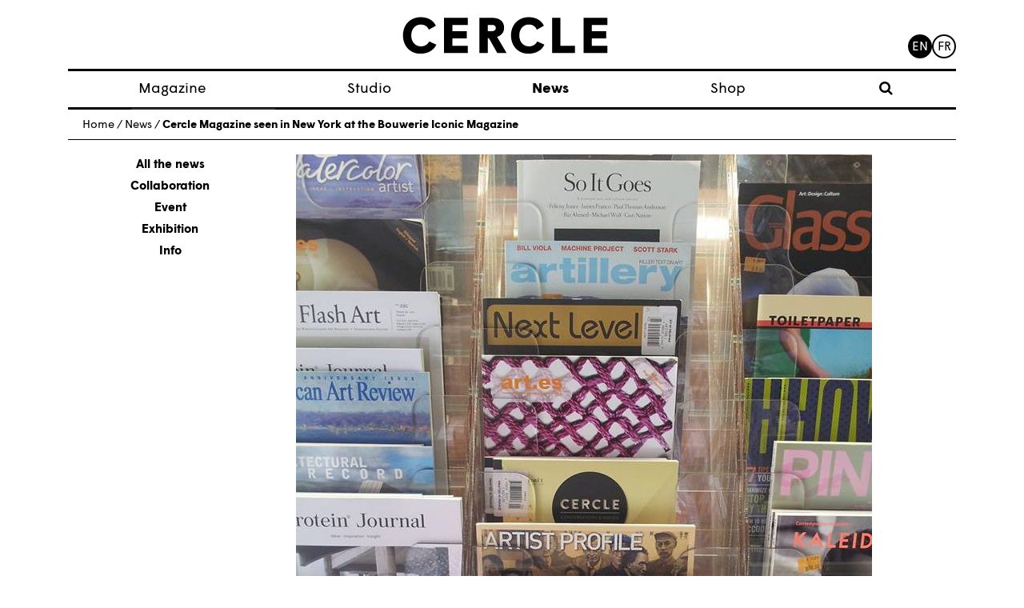

--- FILE ---
content_type: text/html; charset=UTF-8
request_url: https://www.cerclemagazine.com/en/cercle-magazine-seen-in-new-york-at-the-bouwerie-iconic-magazine/
body_size: 7438
content:
<!DOCTYPE html><html lang="en-GB"><head><meta charset="UTF-8"><meta http-equiv="X-UA-Compatible" content="IE=edge"><meta name="viewport" content="width=device-width, initial-scale=1"><meta name="mobile-web-app-capable" content="yes"><meta name="apple-mobile-web-app-capable" content="yes"><meta name="apple-mobile-web-app-title" content="Cercle - Studio de création graphique à Strasbourg, France."><link rel="profile" href="https://gmpg.org/xfn/11"><link rel="pingback" href="https://www.cerclemagazine.com/xmlrpc.php"><link href="https://fonts.googleapis.com/css?family=Work+Sans:300,400,600" rel="stylesheet"><meta name='robots' content='index, follow, max-image-preview:large, max-snippet:-1, max-video-preview:-1' /><link rel="alternate" href="https://www.cerclemagazine.com/en/cercle-magazine-seen-in-new-york-at-the-bouwerie-iconic-magazine/" hreflang="en" /><link rel="alternate" href="https://www.cerclemagazine.com/cercle-magazine-vu-a-new-york-a-la-bouwerie-iconic-magazine/" hreflang="fr" /><link media="all" href="https://www.cerclemagazine.com/wp-content/cache/autoptimize/css/autoptimize_4b5a9d6290582b0273bac601b3b4e896.css" rel="stylesheet"><link media="only screen and (max-width: 768px)" href="https://www.cerclemagazine.com/wp-content/cache/autoptimize/css/autoptimize_6fe211f8bb15af76999ce9135805d7af.css" rel="stylesheet"><title>Cercle Magazine seen in New York at the Bouwerie Iconic Magazine &#8212; Cercle</title><link rel="canonical" href="https://www.cerclemagazine.com/en/cercle-magazine-seen-in-new-york-at-the-bouwerie-iconic-magazine/" /><meta property="og:locale" content="en_GB" /><meta property="og:locale:alternate" content="fr_FR" /><meta property="og:type" content="article" /><meta property="og:title" content="Cercle Magazine seen in New York at the Bouwerie Iconic Magazine &#8212; Cercle" /><meta property="og:description" content="[...]Read More..." /><meta property="og:url" content="https://www.cerclemagazine.com/en/cercle-magazine-seen-in-new-york-at-the-bouwerie-iconic-magazine/" /><meta property="og:site_name" content="Cercle" /><meta property="article:publisher" content="https://www.facebook.com/cerclemagazine/" /><meta property="article:published_time" content="2013-11-25T10:28:36+00:00" /><meta property="article:modified_time" content="2017-08-10T13:26:45+00:00" /><meta property="og:image" content="https://www.cerclemagazine.com/wp-content/uploads/2013/11/629.jpg" /><meta property="og:image:width" content="720" /><meta property="og:image:height" content="960" /><meta property="og:image:type" content="image/jpeg" /><meta name="author" content="Cercle" /><meta name="twitter:card" content="summary_large_image" /><meta name="twitter:creator" content="@CercleMagazine" /><meta name="twitter:site" content="@CercleMagazine" /><meta name="twitter:label1" content="Written by" /><meta name="twitter:data1" content="Cercle" /> <script type="application/ld+json" class="yoast-schema-graph">{"@context":"https://schema.org","@graph":[{"@type":"Article","@id":"https://www.cerclemagazine.com/en/cercle-magazine-seen-in-new-york-at-the-bouwerie-iconic-magazine/#article","isPartOf":{"@id":"https://www.cerclemagazine.com/en/cercle-magazine-seen-in-new-york-at-the-bouwerie-iconic-magazine/"},"author":{"name":"Cercle","@id":"https://www.cerclemagazine.com/en/#/schema/person/d75980c8239282787273fd6d8625e31f"},"headline":"Cercle Magazine seen in New York at the Bouwerie Iconic Magazine","datePublished":"2013-11-25T10:28:36+00:00","dateModified":"2017-08-10T13:26:45+00:00","mainEntityOfPage":{"@id":"https://www.cerclemagazine.com/en/cercle-magazine-seen-in-new-york-at-the-bouwerie-iconic-magazine/"},"wordCount":11,"publisher":{"@id":"https://www.cerclemagazine.com/en/#organization"},"image":{"@id":"https://www.cerclemagazine.com/en/cercle-magazine-seen-in-new-york-at-the-bouwerie-iconic-magazine/#primaryimage"},"thumbnailUrl":"https://www.cerclemagazine.com/wp-content/uploads/2013/11/629.jpg","articleSection":["Info"],"inLanguage":"en-GB"},{"@type":"WebPage","@id":"https://www.cerclemagazine.com/en/cercle-magazine-seen-in-new-york-at-the-bouwerie-iconic-magazine/","url":"https://www.cerclemagazine.com/en/cercle-magazine-seen-in-new-york-at-the-bouwerie-iconic-magazine/","name":"Cercle Magazine seen in New York at the Bouwerie Iconic Magazine &#8212; Cercle","isPartOf":{"@id":"https://www.cerclemagazine.com/en/#website"},"primaryImageOfPage":{"@id":"https://www.cerclemagazine.com/en/cercle-magazine-seen-in-new-york-at-the-bouwerie-iconic-magazine/#primaryimage"},"image":{"@id":"https://www.cerclemagazine.com/en/cercle-magazine-seen-in-new-york-at-the-bouwerie-iconic-magazine/#primaryimage"},"thumbnailUrl":"https://www.cerclemagazine.com/wp-content/uploads/2013/11/629.jpg","datePublished":"2013-11-25T10:28:36+00:00","dateModified":"2017-08-10T13:26:45+00:00","breadcrumb":{"@id":"https://www.cerclemagazine.com/en/cercle-magazine-seen-in-new-york-at-the-bouwerie-iconic-magazine/#breadcrumb"},"inLanguage":"en-GB","potentialAction":[{"@type":"ReadAction","target":["https://www.cerclemagazine.com/en/cercle-magazine-seen-in-new-york-at-the-bouwerie-iconic-magazine/"]}]},{"@type":"ImageObject","inLanguage":"en-GB","@id":"https://www.cerclemagazine.com/en/cercle-magazine-seen-in-new-york-at-the-bouwerie-iconic-magazine/#primaryimage","url":"https://www.cerclemagazine.com/wp-content/uploads/2013/11/629.jpg","contentUrl":"https://www.cerclemagazine.com/wp-content/uploads/2013/11/629.jpg","width":720,"height":960,"caption":"Cercle Magazine vu à New York à la Bouwerie Iconic Magazine / Merci Justin !!"},{"@type":"BreadcrumbList","@id":"https://www.cerclemagazine.com/en/cercle-magazine-seen-in-new-york-at-the-bouwerie-iconic-magazine/#breadcrumb","itemListElement":[{"@type":"ListItem","position":1,"name":"Home","item":"https://www.cerclemagazine.com/en/"},{"@type":"ListItem","position":2,"name":"News","item":"https://www.cerclemagazine.com/en/news/"},{"@type":"ListItem","position":3,"name":"Cercle Magazine seen in New York at the Bouwerie Iconic Magazine"}]},{"@type":"WebSite","@id":"https://www.cerclemagazine.com/en/#website","url":"https://www.cerclemagazine.com/en/","name":"Cercle","description":"Studio de création graphique à Strasbourg, France.","publisher":{"@id":"https://www.cerclemagazine.com/en/#organization"},"potentialAction":[{"@type":"SearchAction","target":{"@type":"EntryPoint","urlTemplate":"https://www.cerclemagazine.com/en/?s={search_term_string}"},"query-input":"required name=search_term_string"}],"inLanguage":"en-GB"},{"@type":"Organization","@id":"https://www.cerclemagazine.com/en/#organization","name":"CERCLE","url":"https://www.cerclemagazine.com/en/","logo":{"@type":"ImageObject","inLanguage":"en-GB","@id":"https://www.cerclemagazine.com/en/#/schema/logo/image/","url":"https://www.cerclemagazine.com/wp-content/uploads/2017/03/logo-cercle.jpg","contentUrl":"https://www.cerclemagazine.com/wp-content/uploads/2017/03/logo-cercle.jpg","width":266,"height":47,"caption":"CERCLE"},"image":{"@id":"https://www.cerclemagazine.com/en/#/schema/logo/image/"},"sameAs":["https://www.facebook.com/cerclemagazine/","https://twitter.com/CercleMagazine","https://www.instagram.com/cercle_magazine/"]},{"@type":"Person","@id":"https://www.cerclemagazine.com/en/#/schema/person/d75980c8239282787273fd6d8625e31f","name":"Cercle","image":{"@type":"ImageObject","inLanguage":"en-GB","@id":"https://www.cerclemagazine.com/en/#/schema/person/image/","url":"https://secure.gravatar.com/avatar/48aa3f202264f4fcec7880b89f09099050b8b284e1fa190a504f80a27c35b05f?s=96&d=mm&r=g","contentUrl":"https://secure.gravatar.com/avatar/48aa3f202264f4fcec7880b89f09099050b8b284e1fa190a504f80a27c35b05f?s=96&d=mm&r=g","caption":"Cercle"},"sameAs":["https://www.cerclemagazine.com"],"url":"https://www.cerclemagazine.com/en/author/cercle/"}]}</script> <link rel='dns-prefetch' href='//www.cerclemagazine.com' /><link rel="alternate" type="application/rss+xml" title="Cercle &raquo; Feed" href="https://www.cerclemagazine.com/en/feed/" /><link rel="alternate" type="application/rss+xml" title="Cercle &raquo; Comments Feed" href="https://www.cerclemagazine.com/en/comments/feed/" /><link rel="https://api.w.org/" href="https://www.cerclemagazine.com/wp-json/" /><link rel="alternate" title="JSON" type="application/json" href="https://www.cerclemagazine.com/wp-json/wp/v2/posts/3124" /><link rel="EditURI" type="application/rsd+xml" title="RSD" href="https://www.cerclemagazine.com/xmlrpc.php?rsd" /><meta name="generator" content="WordPress 6.8.3" /><meta name="generator" content="WooCommerce 9.9.6" /><link rel='shortlink' href='https://www.cerclemagazine.com/?p=3124' /><link rel="alternate" title="oEmbed (JSON)" type="application/json+oembed" href="https://www.cerclemagazine.com/wp-json/oembed/1.0/embed?url=https%3A%2F%2Fwww.cerclemagazine.com%2Fen%2Fcercle-magazine-seen-in-new-york-at-the-bouwerie-iconic-magazine%2F" /><link rel="alternate" title="oEmbed (XML)" type="text/xml+oembed" href="https://www.cerclemagazine.com/wp-json/oembed/1.0/embed?url=https%3A%2F%2Fwww.cerclemagazine.com%2Fen%2Fcercle-magazine-seen-in-new-york-at-the-bouwerie-iconic-magazine%2F&#038;format=xml" /> <script type="text/javascript">(function(url){
	if(/(?:Chrome\/26\.0\.1410\.63 Safari\/537\.31|WordfenceTestMonBot)/.test(navigator.userAgent)){ return; }
	var addEvent = function(evt, handler) {
		if (window.addEventListener) {
			document.addEventListener(evt, handler, false);
		} else if (window.attachEvent) {
			document.attachEvent('on' + evt, handler);
		}
	};
	var removeEvent = function(evt, handler) {
		if (window.removeEventListener) {
			document.removeEventListener(evt, handler, false);
		} else if (window.detachEvent) {
			document.detachEvent('on' + evt, handler);
		}
	};
	var evts = 'contextmenu dblclick drag dragend dragenter dragleave dragover dragstart drop keydown keypress keyup mousedown mousemove mouseout mouseover mouseup mousewheel scroll'.split(' ');
	var logHuman = function() {
		if (window.wfLogHumanRan) { return; }
		window.wfLogHumanRan = true;
		var wfscr = document.createElement('script');
		wfscr.type = 'text/javascript';
		wfscr.async = true;
		wfscr.src = url + '&r=' + Math.random();
		(document.getElementsByTagName('head')[0]||document.getElementsByTagName('body')[0]).appendChild(wfscr);
		for (var i = 0; i < evts.length; i++) {
			removeEvent(evts[i], logHuman);
		}
	};
	for (var i = 0; i < evts.length; i++) {
		addEvent(evts[i], logHuman);
	}
})('//www.cerclemagazine.com/?wordfence_lh=1&hid=B3682E7934815BEB2E12C72977EB9673');</script><meta name="mobile-web-app-capable" content="yes"><meta name="apple-mobile-web-app-capable" content="yes"><meta name="apple-mobile-web-app-title" content="Cercle - Studio de création graphique à Strasbourg, France."> <noscript><style>.woocommerce-product-gallery{ opacity: 1 !important; }</style></noscript><link rel="icon" href="https://www.cerclemagazine.com/wp-content/uploads/2017/04/spinner.gif" sizes="32x32" /><link rel="icon" href="https://www.cerclemagazine.com/wp-content/uploads/2017/04/spinner.gif" sizes="192x192" /><link rel="apple-touch-icon" href="https://www.cerclemagazine.com/wp-content/uploads/2017/04/spinner.gif" /><meta name="msapplication-TileImage" content="https://www.cerclemagazine.com/wp-content/uploads/2017/04/spinner.gif" /></head><body data-rsssl=1 class="wp-singular post-template-default single single-post postid-3124 single-format-standard wp-custom-logo wp-embed-responsive wp-theme-understrap wp-child-theme-understrap-child theme-understrap woocommerce-no-js group-blog understrap-has-sidebar"><div id="fb-root"></div><div class="hfeed site" id="page"><div class="wrapper-fluid wrapper-navbar wrapper-menu-cercle" id="wrapper-navbar"> <a class="skip-link screen-reader-text sr-only" href="#content">Skip to content</a><nav class="navbar navbar-toggleable-md fixed-top"><div class="container"><ul class="hidden-md-down list-inline social-icons social-icons__studio"><li class="list-inline-item"> <a href="https://www.facebook.com/cerclestudio"><i class="fa fa-facebook" aria-hidden="true"></i></a></li><li class="list-inline-item"> <a href="https://fr.pinterest.com/cerclestudio/"><i class="fa fa-pinterest" aria-hidden="true"></i></a></li><li class="list-inline-item"> <a href="https://www.behance.net/cerclestudio"><i class="fa fa-behance" aria-hidden="true"></i></a></li></ul><ul class="hidden-md-down list-inline social-icons social-icons__magazine"><li class="list-inline-item"> <a href="https://www.facebook.com/cerclemagazine/"><i class="fa fa-facebook" aria-hidden="true"></i></a></li><li class="list-inline-item"> <a href="https://twitter.com/CercleMagazine"><i class="fa fa-twitter" aria-hidden="true"></i></a></li><li class="list-inline-item"> <a href="https://www.instagram.com/cercle_magazine/"><i class="fa fa-instagram"
 aria-hidden="true"></i></a></li></ul> <button class="navbar-toggler collapsed" type="button" data-toggle="collapse" data-target="#navbarNavDropdown"
 aria-controls="navbarNavDropdown" aria-expanded="false" aria-label="Toggle navigation"> <span class="icon-bar"></span> <span class="icon-bar"></span> <span class="icon-bar"></span> <span class="sr-only">Toggle navigation</span> </button> <a class="navbar-brand" rel="home" href="https://www.cerclemagazine.com/en/"
 title="Cercle"> <svg width="261px" height="48px" viewBox="372 328 261 48" version="1.1" xmlns="http://www.w3.org/2000/svg"
 xmlns:xlink="http://www.w3.org/1999/xlink"> <desc>Created with Sketch.</desc> <defs></defs> <g id="cercle" stroke="none" stroke-width="1" fill="none" fill-rule="evenodd"
 transform="translate(372.000000, 328.000000)"> <path
 d="M0,23.8009386 C0,10.4060794 8.8862491,0.489021661 22.7965126,0.489021661 C31.8759206,0.489021661 38.5733502,4.417213 41.9861372,11.3718736 L33.0358159,16.4590181 C31.1032852,12.4017401 27.9477292,9.82660289 22.4742671,9.82660289 C16.099083,9.82660289 10.5606065,15.2359928 10.5606065,23.8009386 C10.5606065,32.7522022 16.4213285,37.7743321 22.7965126,37.7743321 C27.8186426,37.7743321 31.5536751,35.1982527 33.4862058,31.399148 L42.6306282,35.5855126 C39.3459856,42.4751588 32.3272527,47.1119134 22.0879495,47.1119134 C8.95126354,47.1119134 0,37.065769 0,23.8009386"
 id="Fill-1" fill="#000000"></path> <polyline id="Fill-3" fill="#000000"
 points="52.4789025 1.26165704 82.7445379 1.26165704 82.7445379 10.4701516 63.039509 10.4701516 63.039509 18.3265343 81.4574404 18.3265343 81.4574404 27.6000433 63.039509 27.6000433 63.039509 37.1298412 82.7445379 37.1298412 82.7445379 46.339278 52.4789025 46.339278 52.4789025 1.26165704"> </polyline> <path
 d="M113.651838,18.3265343 C116.742379,18.3265343 118.545823,16.7812635 118.545823,14.3342708 C118.545823,11.8232058 116.678307,10.3420072 113.651838,10.3420072 L108.242448,10.3420072 L108.242448,18.3265343 L113.651838,18.3265343 Z M97.6808989,1.26165704 L113.71591,1.26165704 C123.69704,1.26165704 129.10643,6.22065704 129.10643,13.9479531 C129.10643,19.9368195 125.757715,23.671852 120.155166,25.6675126 L132.326058,46.339278 L120.477412,46.339278 L109.658632,27.2777978 L108.242448,27.2777978 L108.242448,46.339278 L97.6808989,46.339278 L97.6808989,1.26165704 L97.6808989,1.26165704 Z"
 id="Fill-4" fill="#000000"></path> <path
 d="M137.92578,23.8009386 C137.92578,10.4060794 146.812971,0.489021661 160.72135,0.489021661 C169.8017,0.489021661 176.498188,4.417213 179.911917,11.3718736 L170.960653,16.4590181 C169.029065,12.4017401 165.873509,9.82660289 160.399105,9.82660289 C154.024863,9.82660289 148.486386,15.2359928 148.486386,23.8009386 C148.486386,32.7522022 154.347108,37.7743321 160.72135,37.7743321 C165.744422,37.7743321 169.479455,35.1982527 171.411986,31.399148 L180.555466,35.5855126 C177.271765,42.4751588 170.25209,47.1119134 160.012787,47.1119134 C146.877043,47.1119134 137.92578,37.065769 137.92578,23.8009386"
 id="Fill-5" fill="#000000"></path> <polyline id="Fill-6" fill="#000000"
 points="190.404682 1.26165704 200.965289 1.26165704 200.965289 37.1298412 219.576379 37.1298412 219.576379 46.339278 190.404682 46.339278 190.404682 1.26165704"> </polyline> <polyline id="Fill-7" fill="#000000"
 points="230.584549 1.26165704 260.850184 1.26165704 260.850184 10.4701516 241.145155 10.4701516 241.145155 18.3265343 259.563087 18.3265343 259.563087 27.6000433 241.145155 27.6000433 241.145155 37.1298412 260.850184 37.1298412 260.850184 46.339278 230.584549 46.339278 230.584549 1.26165704"> </polyline> </g> </svg> </a><ul class="menu-lang"><li class="lang-item lang-item-7 lang-item-en current-lang lang-item-first"><a lang="en-GB" hreflang="en-GB" href="https://www.cerclemagazine.com/en/cercle-magazine-seen-in-new-york-at-the-bouwerie-iconic-magazine/" aria-current="true">en</a></li><li class="lang-item lang-item-4 lang-item-fr"><a lang="fr-FR" hreflang="fr-FR" href="https://www.cerclemagazine.com/cercle-magazine-vu-a-new-york-a-la-bouwerie-iconic-magazine/">fr</a></li></ul><div id="navbarNavDropdown" class="collapse navbar-collapse"><ul id="main-menu" class="navbar-nav"><li itemscope="itemscope" itemtype="https://www.schema.org/SiteNavigationElement" id="menu-item-3470" class="menu-item menu-item-type-post_type menu-item-object-page menu-item-has-children dropdown menu-item-3470 nav-item"><a title="Magazine" href="#" data-toggle="dropdown" aria-haspopup="true" aria-expanded="false" class="dropdown-toggle nav-link" id="menu-item-dropdown-3470">Magazine</a><ul class="dropdown-menu" aria-labelledby="menu-item-dropdown-3470" role="menu"><li itemscope="itemscope" itemtype="https://www.schema.org/SiteNavigationElement" id="menu-item-1125" class="menu-item menu-item-type-post_type_archive menu-item-object-article_magazine menu-item-1125 nav-item"><a title="Posts" href="https://www.cerclemagazine.com/en/magazine/articles-magazine/" class="dropdown-item">Posts</a></li><li itemscope="itemscope" itemtype="https://www.schema.org/SiteNavigationElement" id="menu-item-3471" class="menu-item menu-item-type-post_type menu-item-object-page menu-item-3471 nav-item"><a title="About magazine" href="https://www.cerclemagazine.com/en/magazine-2/about-magazine/" class="dropdown-item">About magazine</a></li><li itemscope="itemscope" itemtype="https://www.schema.org/SiteNavigationElement" id="menu-item-3473" class="menu-item menu-item-type-post_type_archive menu-item-object-numero menu-item-3473 nav-item"><a title="Issues" href="https://www.cerclemagazine.com/en/magazine/numeros/" class="dropdown-item">Issues</a></li></ul></li><li itemscope="itemscope" itemtype="https://www.schema.org/SiteNavigationElement" id="menu-item-9276" class="menu-item menu-item-type-custom menu-item-object-custom menu-item-9276 nav-item"><a title="Studio" href="https://cerclestudio.com/" class="nav-link">Studio</a></li><li itemscope="itemscope" itemtype="https://www.schema.org/SiteNavigationElement" id="menu-item-3455" class="menu-item menu-item-type-post_type menu-item-object-page current_page_parent menu-item-3455 nav-item"><a title="News" href="https://www.cerclemagazine.com/en/news/" class="nav-link">News</a></li><li itemscope="itemscope" itemtype="https://www.schema.org/SiteNavigationElement" id="menu-item-6380" class="menu-item menu-item-type-post_type menu-item-object-page menu-item-6380 nav-item"><a title="Shop" href="https://www.cerclemagazine.com/boutique/" class="nav-link">Shop</a></li><li><form role="search" method="get" id="searchform" class="searchform" action="https://www.cerclemagazine.com/en/" ><div><div class="show-searchform"><label class="screen-reader-text" for="s"><i class="fa fa-search" aria-hidden="true"></i></label></div><div class="the-searchform"><input type="text" value="" name="s" id="s" /><input type="submit" id="searchsubmit" value="Search" /></div></div></form></li></ul></div></div></nav></div><div class="wrapper" id="single-wrapper"><div class="container" id="content" tabindex="-1"><p class="breadcrumbs"><span xmlns:v="http://rdf.data-vocabulary.org/#"><span typeof="v:Breadcrumb"><a href="https://www.cerclemagazine.com/en" rel="v:url" property="v:title">Home</a> / <span rel="v:child" typeof="v:Breadcrumb"><a href="https://www.cerclemagazine.com/en/news" rel="v:url" property="v:title">News</a> / <span class="breadcrumb_last">Cercle Magazine seen in New York at the Bouwerie Iconic Magazine</span></span></span></span></p><div class="row"><div class="col-md-3"><ul class="list-unstyled col-g__liste-categories"><li><a class="active" href="/en/news/">All the news</a></li><li><a href="https://www.cerclemagazine.com/en/category/collaboration/" alt="View all post filed under Collaboration">Collaboration</a></li><li><a href="https://www.cerclemagazine.com/en/category/event/" alt="View all post filed under Event">Event</a></li><li><a href="https://www.cerclemagazine.com/en/category/exhibition/" alt="View all post filed under Exhibition">Exhibition</a></li><li><a href="https://www.cerclemagazine.com/en/category/information-en/" alt="View all post filed under Info">Info</a></li></ul></div><div class="col-md-9"><main class="site-main" id="main"><div class="article-single-mag--image"> <img width="720" height="940" src="https://www.cerclemagazine.com/wp-content/uploads/2013/11/629-720x940.jpg" class="attachment-article-liste-full size-article-liste-full wp-post-image" alt="" decoding="async" fetchpriority="high" /></div><article class="article-single-mag post-3124 post type-post status-publish format-standard has-post-thumbnail hentry category-information-en" id="post-3124"><header class="entry-header"><ul class="list-inline liste-categories"><li class="list-inline-item"><a href="https://www.cerclemagazine.com/en/category/information-en/" >Info</a></li></ul><h1 class="">Cercle Magazine seen in New York at the Bouwerie Iconic Magazine</h1></header><div class="entry-content"></div><footer class="entry-footer"></footer></article><div class="legende-gallerie"><p> <br></p></div><nav class="navigation post-navigation post-navigation-post"><h2 class="sr-only">Post navigation</h2><div class="nav-links row" style="text-align: center;"><div class="col-sm-4"> <span class="nav-next"><a class="btn btn-cercle" href="https://www.cerclemagazine.com/en/legal-notice/" rel="prev"><i class="fa fa-angle-left"></i>&nbsp;Previous</a></span></div><div class="col-sm-4"> <a href="/blog" class="btn btn-cercle btn-pagination-milieu" >All the posts</a></div><div class="col-sm-4"> <span class="nav-previous"><a class="btn btn-cercle" href="https://www.cerclemagazine.com/en/cercle-magazine-at-the-central-vapeur-festival/" rel="next">Next&nbsp;<i class="fa fa-angle-right"></i></a></span></div></div></nav></main></div></div></div></div><div class="wrapper" id="wrapper-footer"><div class="container"><div class="menu-footer"><ul id="menu-menu-footer-en" class="menu"><li id="menu-item-3514" class="menu-item menu-item-type-custom menu-item-object-custom menu-item-3514"><a href="/en/magazine-2/about-magazine/#contact">Contact Magazine</a></li><li id="menu-item-3519" class="menu-item menu-item-type-post_type menu-item-object-page menu-item-3519"><a href="https://www.cerclemagazine.com/mentions-legales/">Legal Notice</a></li><li id="menu-item-3520" class="menu-item menu-item-type-custom menu-item-object-custom menu-item-3520"><a target="_blank" href="http://sebastien-poilvert.com/">Website by Sébastien Poilvert</a></li></ul></div></div></div></div> <script type="speculationrules">{"prefetch":[{"source":"document","where":{"and":[{"href_matches":"\/*"},{"not":{"href_matches":["\/wp-*.php","\/wp-admin\/*","\/wp-content\/uploads\/*","\/wp-content\/*","\/wp-content\/plugins\/*","\/wp-content\/themes\/understrap-child\/*","\/wp-content\/themes\/understrap\/*","\/*\\?(.+)"]}},{"not":{"selector_matches":"a[rel~=\"nofollow\"]"}},{"not":{"selector_matches":".no-prefetch, .no-prefetch a"}}]},"eagerness":"conservative"}]}</script> <noscript><style>.lazyload{display:none;}</style></noscript><script data-noptimize="1">window.lazySizesConfig=window.lazySizesConfig||{};window.lazySizesConfig.loadMode=1;</script><script async data-noptimize="1" src='https://www.cerclemagazine.com/wp-content/plugins/autoptimize/classes/external/js/lazysizes.min.js?ao_version=3.1.13'></script> <script type="text/javascript">var _gaq = _gaq || [];
		_gaq.push(['_setAccount', 'UA-34843231-1']);
		_gaq.push(['_trackPageview']);

		(function() {
		var ga = document.createElement('script'); ga.type = 'text/javascript'; ga.async = true;
		ga.src = ('https:' == document.location.protocol ? 'https://ssl' : 'http://www') + '.google-analytics.com/ga.js';
		var s = document.getElementsByTagName('script')[0]; s.parentNode.insertBefore(ga, s);
		})();</script> <script defer src="https://www.cerclemagazine.com/wp-content/cache/autoptimize/js/autoptimize_c2bea639be4707d67178fdab48f0af21.js"></script></body></html>